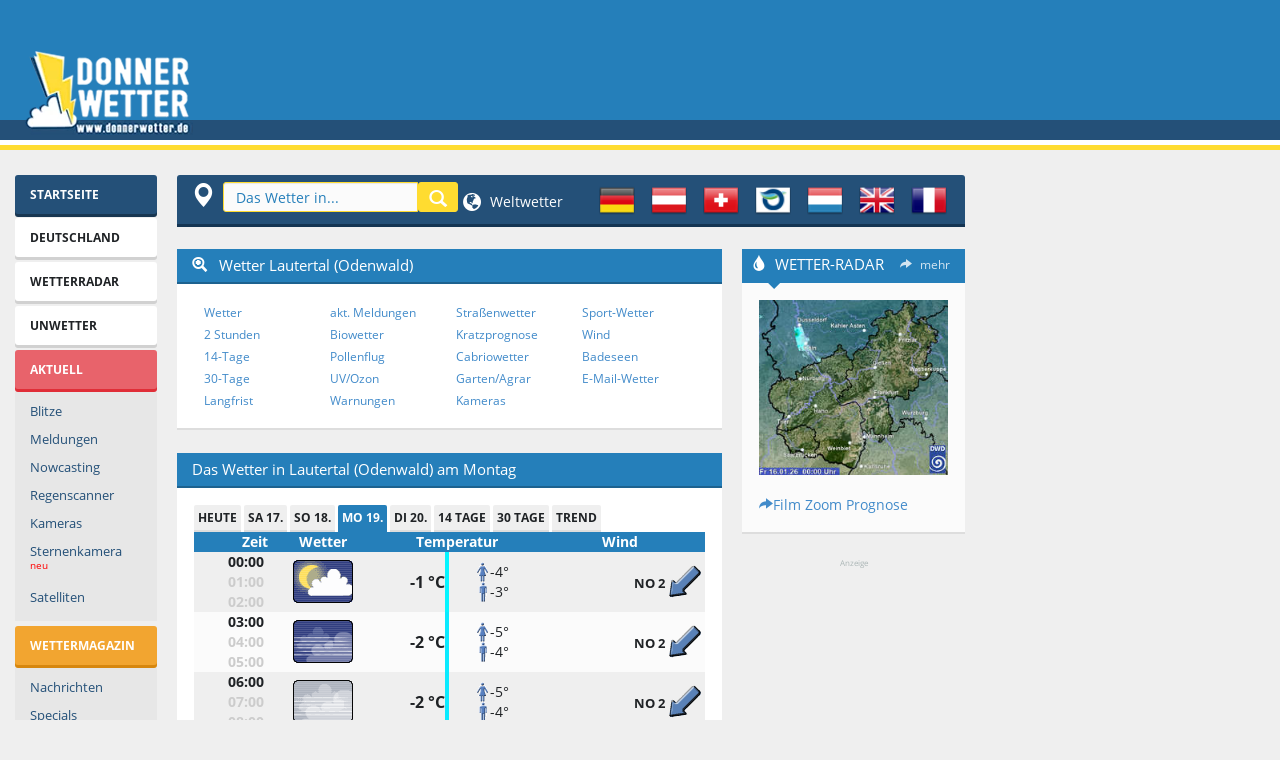

--- FILE ---
content_type: text/html; charset=UTF-8
request_url: https://www.donnerwetter.de/meldungen/meld.mv?lid=DE20044&Ort=LAUTERTAL
body_size: 1161
content:
<!DOCTYPE HTML PUBLIC "-//W3C//DTD HTML 4.01 Transitional//EN" "http://www.w3.org/TR/html4/loose.dtd">
<html>
<head>
<meta http-equiv="Content-Type" content="text/html; charset=UTF-8">
<META HTTP-EQUIV="PRAGMA" CONTENT="no-cache">
<META HTTP-EQUIV="CACHE-CONTROL" CONTENT="no-cache">
<META HTTP-EQUIV="EXPIRES" CONTENT="0">
<META HTTP-EQUIV="REVISIT-AFTER" CONTENT="0">
<title>Ihre Wetter-Meldung</title>
</head>
<body bgcolor="#FCE7A5" text="#000000" link="#0623A3" vlink="#0623A3" alink="#FFFFFF">
<table border="0" cellpadding="2" cellspacing="0" width="285">
<tr>
<td colspan="2"><img src="https://www.donnerwetter.de/images/xwetmeld.gif.pagespeed.ic.vr1N_9xOLN.webp" width="280" height="52"></td>
</tr>
<tr>
<td align="center" colspan="2"><font size="2" face="arial,geneva,helvetica"><strong>Befinden Sie sich gerade
in</strong></font></td>
</tr>
<tr>
<td align="center" colspan="2"><div align="center"><center><table border="0" cellpadding="2" cellspacing="0" bgcolor="#FFFFFF">
<tr>
<td><font size="4" face="arial,geneva,helvetica"><strong>Lautertal (Odenwald)?</strong></font></td>
</tr>
</table>
</center></div></td>
</tr>
<tr>
<td align="center" colspan="2" bgcolor="#FB9488"><font size="2" face="arial,geneva,helvetica"><strong>Wie ist das
Wetter im Moment?</strong></font></td>
</tr>
<tr>
<td align="right" rowspan="3"><img src="https://www.donnerwetter.de/images/xwetmeld4.gif.pagespeed.ic.sRQpInK30j.webp" width="102" height="76"></td>
<td><form action="meldbest.mv" method="POST">
<INPUT type="hidden" name="LID" value="DE20044">
<p>
<select name="Symbol" size="1">
<option selected value="0">weiß nicht</option>
<option value="n1">klar</option>
<option value="n2">leicht bewölkt</option>
<option value="n3">wolkig</option>
<option value="n4">bedeckt</option>
<option value="n5">Nebel</option>
<option value="n6">regnerisch</option>
<option value="n7">Regen</option>
<option value="n8">Schnee</option>
<option value="n9">Schneeregen</option>
<option value="n10">Schauer</option>
<option value="n11">Schneeschauer</option>
<option value="n12">Gewitter</option>
</select>
</p>
</td>
</tr>
<tr>
<td><select name="Temperatur" size="1">
<option selected value="kA">weiß nicht</option>
<option>20</option>
<option>19</option>
<option>18</option>
<option>17</option>
<option>16</option>
<option>15</option>
<option>14</option>
<option>13</option>
<option>12</option>
<option>11</option>
<option>10</option>
<option>9</option>
<option>8</option>
<option>7</option>
<option>6</option>
<option>5</option>
<option>4</option>
<option>3</option>
<option>2</option>
<option>1</option>
<option>0</option>
<option>-1</option>
<option>-2</option>
<option>-3</option>
<option>-4</option>
<option>-5</option>
<option>-6</option>
<option>-7</option>
<option>-8</option>
<option>-9</option>
<option>-10</option>
<option>-11</option>
<option>-12</option>
<option>-13</option>
<option>-14</option>
<option>-15</option>
<option>-16</option>
<option>-17</option>
<option>-18</option>
<option>-19</option>
</select></td>
</tr>
<tr>
<td><select name="Strasse" size="1">
<option selected value="0">weiß nicht</option>
<option value="1">trocken</option>
<option value="2">nass</option>
<option value="4">glatt</option>
<option value="6">Schnee</option>
<option value="7">Nebel</option>
</select><input type="submit" name="speichern" value="los"></td>
</tr>
<tr>
<td align="center" colspan="2" bgcolor="#FB9488"> </form><font size="2" face="arial,geneva,helvetica"><strong>Nein, ich bin gerade an einem </strong></font><a href="meld.mv?such"><font size="2" face="arial,geneva,helvetica"><strong>anderen Ort</strong></font></a><font size="2" face="arial,geneva,helvetica"><strong>.</strong></font></td>
</tr>
</table>
</body>
</html>
